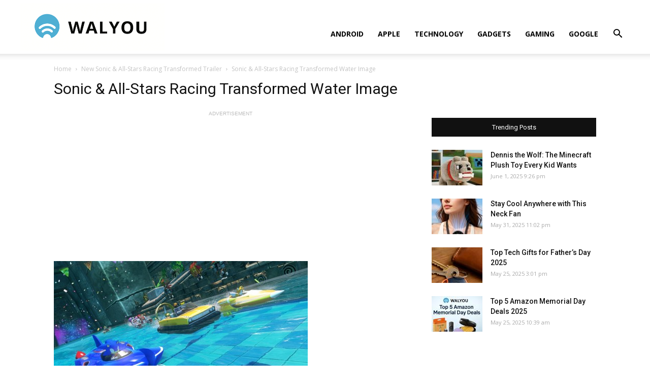

--- FILE ---
content_type: text/html; charset=utf-8
request_url: https://www.google.com/recaptcha/api2/aframe
body_size: 267
content:
<!DOCTYPE HTML><html><head><meta http-equiv="content-type" content="text/html; charset=UTF-8"></head><body><script nonce="V-HCSEkbSAIlg-bFOY0ugA">/** Anti-fraud and anti-abuse applications only. See google.com/recaptcha */ try{var clients={'sodar':'https://pagead2.googlesyndication.com/pagead/sodar?'};window.addEventListener("message",function(a){try{if(a.source===window.parent){var b=JSON.parse(a.data);var c=clients[b['id']];if(c){var d=document.createElement('img');d.src=c+b['params']+'&rc='+(localStorage.getItem("rc::a")?sessionStorage.getItem("rc::b"):"");window.document.body.appendChild(d);sessionStorage.setItem("rc::e",parseInt(sessionStorage.getItem("rc::e")||0)+1);localStorage.setItem("rc::h",'1769541371273');}}}catch(b){}});window.parent.postMessage("_grecaptcha_ready", "*");}catch(b){}</script></body></html>